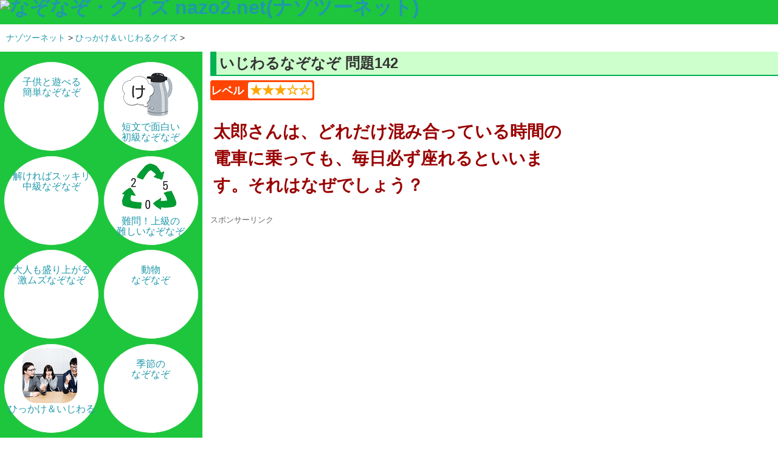

--- FILE ---
content_type: text/html
request_url: https://www.nazo2.net/ijiwaru/142.html
body_size: 4498
content:
<!DOCTYPE html>
<html lang="ja">
<head>
<META charset="UTF-8">
<title>【ひっかけクイズ】太郎さんは、どれだけ混み合っている時間の電車に乗っても、毎日必ず【いじわるなぞなぞNo.142】</title>
<META name="description" content="いじわるなぞなぞ142「太郎さんは、どれだけ混み合っている時間の電車に乗っても、毎日必ず座れるといいます。それはなぜでしょう？」">
<META name="Keywords" content="なぞなぞ,ナゾツーネット,いじわるなぞなぞ">
<META name="viewport" content="width=device-width, initial-scale=1">
<META name="theme-color" content="#ccffcc">
<link href="https://www.nazo2.net/css/contents_2?date=1620260121" rel="stylesheet">
<link rel="icon" href="https://www.nazo2.net/favi/nazo2_2.png">
<link rel="canonical" href="https://www.nazo2.net/ijiwaru/142.html">

 <link rel="stylesheet" href="https://cdn.jsdelivr.net/bxslider/4.2.12/jquery.bxslider.css">
  <script src="https://ajax.googleapis.com/ajax/libs/jquery/3.1.1/jquery.min.js"></script>
  <script src="https://cdn.jsdelivr.net/bxslider/4.2.12/jquery.bxslider.min.js"></script>

  <script>
    $(document).ready(function(){
      $('.slider').bxSlider();
    });
  </script>

<script>
window.addEventListener('load', function() {
 if ('serviceWorker' in navigator) {
 navigator.serviceWorker.register("/serviceWorker.js")
 .then(function(registration) {
 console.log("serviceWorker registed.");
 }).catch(function(error) {
 console.warn("serviceWorker error.", error);
 });
 }
});
</script><META property="og:image" content="https://nazo2.cloud/img/capture/ijiwaru.png">
<script>
  (function(i,s,o,g,r,a,m){i['GoogleAnalyticsObject']=r;i[r]=i[r]||function(){
  (i[r].q=i[r].q||[]).push(arguments)},i[r].l=1*new Date();a=s.createElement(o),
  m=s.getElementsByTagName(o)[0];a.async=1;a.src=g;m.parentNode.insertBefore(a,m)
  })(window,document,'script','//www.google-analytics.com/analytics.js','ga');

  ga('create', 'UA-1982866-2', 'nazo2.net', {'sampleRate':60});
  ga('send', 'pageview');

</script>

<!-- Google tag (gtag.js) -->
<script async src="https://www.googletagmanager.com/gtag/js?id=G-860M6BH62V"></script>
<script>
  window.dataLayer = window.dataLayer || [];
  function gtag(){dataLayer.push(arguments);}
  gtag('js', new Date());

  gtag('config', 'G-860M6BH62V');
</script>
</head>
<body>

<header>
<a href="https://www.nazo2.net/">
<h1><img src="https://nazo2.cloud/img/banner/nazonazo.png" alt="なぞなぞ・クイズ nazo2.net(ナゾツーネット)"></h1>
</a>
</header>
<div class="pan">
<a href="../">ナゾツーネット</a> &gt; 
<a href="../ijiwaru/">ひっかけ＆いじわるクイズ</a> &gt; 
</div>

<div id="main"> 
<article id="qbox">
<section>
<h2>いじわるなぞなぞ 問題142</h2>
<div class="level">レベル <span class="star">
★★★☆☆</span></div>
<p>太郎さんは、どれだけ混み合っている時間の電車に乗っても、毎日必ず座れるといいます。それはなぜでしょう？</p>

<div class="ad_article_center">
スポンサーリンク
<script async src="//pagead2.googlesyndication.com/pagead/js/adsbygoogle.js"></script>
<!-- なぞなぞ_問題下_レスポンシブ_PC -->
<ins class="adsbygoogle"
     style="display:block"
     data-ad-client="ca-pub-8137724980595366"
     data-ad-slot="1065555701"
     data-ad-format="rectangle"
     data-full-width-responsive="true"></ins>
<script>
(adsbygoogle = window.adsbygoogle || []).push({});
</script></div>
<div class="button">
	<div onclick="obj=document.getElementById('answer').style; obj.display=(obj.display=='none')?'block':'none';">
	<a style="cursor:pointer;" class="kotae" href="#answer">答えをみる</a>
	</div>
</div>

<br style="clear:both;">

<div id="answer" style="display:none;" class="answer_box">
<h3><img src="https://nazo2.cloud/img/ico/a_1.png" alt="答え">運転手だから</h3>
<p>運転手は必ず座れる</p>
<br>
<a href="143.html" class="give_up">次の問題へ</a>
</div>
<br>
</section>
</article>


<br>
<a href="141.html" class="previous"><img src="https://nazo2.cloud/img/ico/arrow.png" alt="前のなぞなぞへ">ひっかけ＆いじわる No.141</a>
<a href="143.html"class="next">ひっかけ＆いじわる No.143<img src="https://nazo2.cloud/img/ico/arrow.png" alt="次のなぞなぞへ"></a>
<br style="clear:both;"><br>
<div class="share">
わからない時は友達に聞く!?<br>
<a href="https://twitter.com/share?url=https://www.nazo2.net/ijiwaru/142.html&amp;text=%E3%81%93%E3%81%AE+%E3%81%AA%E3%81%9E%E3%81%AA%E3%81%9E+%E3%81%A8%E3%81%91%E3%82%8B%EF%BC%9F%E2%86%92" target="_blank" style="text-decoration: none;">
<img src="https://nazo2.cloud/img/ico/twitter_100.png" alt="ツイートする">
</a>

<a href="https://line.me/R/msg/text/%E3%81%93%E3%81%AE+%E3%81%AA%E3%81%9E%E3%81%AA%E3%81%9E+%E3%81%A8%E3%81%91%E3%82%8B%EF%BC%9F%E2%86%92 https://www.nazo2.net/ijiwaru/142.html" target="_blank">
<img src="https://nazo2.cloud/img/ico/line_100.png" alt="LINEで送る"></a>

<a href="https://www.facebook.com/sharer.php?u=https://www.nazo2.net/ijiwaru/142.html" target="_blank">
<img src="https://nazo2.cloud/img/ico/facebook_100.png" alt="Facebookでシェアする">
</a>
</div>
<div class="question_list">
<h3>次の5問</h3><ul><li><a href="143.html"><img src="https://nazo2.cloud/img/ico/nazo2_32.png" alt=""><strong>No.143 いじわるなぞなぞ</strong> <div class="level">レベル <span class="star">★★★☆☆</span></div><p>素数の中に、偶数はいくつある？</p></a></li><li><a href="144.html"><img src="https://nazo2.cloud/img/ico/nazo2_32.png" alt=""><strong>No.144 いじわるなぞなぞ</strong> <div class="level">レベル <span class="star">★★★☆☆</span></div><p>太郎君は4本のリコーダーを同時にふくことができると言います。どのようにするでしょう？</p></a></li><li><a href="145.html"><img src="https://nazo2.cloud/img/ico/nazo2_32.png" alt=""><strong>No.145 ひっかけクイズ</strong> <div class="level">レベル <span class="star">★★★★☆</span></div><p>不動産売買の問題。　
2000万円の家を20％の値引きを受けて買いました。　
その後買った価格より20％高く売りました。　
結局得しましたか？それとも損したでしょうか？　
※売買手数料や税金は考慮しないものとする</p></a></li><li><a href="146.html"><img src="https://nazo2.cloud/img/ico/nazo2_32.png" alt=""><strong>No.146 いじわるなぞなぞ</strong> <div class="level">レベル <span class="star">★★★★★</span></div><p>ある晴れた日、二郎くん幸子さんはジョギングに出かけました。　
二人は同じ場所から走り始めましたが、二郎くんは幸子さんより時速１キロ程、速く走りました。　
二人はまっすぐ走りカーブや曲り角はありませんでした。　
二人がちょうど1時間走り終えると到着したところは同じ場所でした。　
いったいなぜ？</p></a></li><li><a href="147.html"><img src="https://nazo2.cloud/img/ico/nazo2_32.png" alt=""><strong>No.147 いじわるなぞなぞ</strong> <div class="level">レベル <span class="star">★★☆☆☆</span></div><p>幸子さんは、学校に行くといつも「こんにちは」と言います。さてどこで言うでしょう？</p></a></li></ul></div>

<article>
<h3>問題概要</h3>
<p>
<strong>【いじわるなぞなぞ－142】</strong><br>
<strong class="blue">太郎さんは、どれだけ混み合っている時間の電車に乗っても、毎日必ず座れるといいます。それはなぜでしょう？</strong><br>の答えは</p>
<p>
<strong class="red">運転手だから</strong>でした！<br>
</p>
<p>
<strong>【このなぞなぞのヒント】</strong><br>
<strong class="blue">ヒント</strong>：ヒントはありません<br>
</p>
</article>

<!-- よくある質問 -->

<script type="application/ld+json">
    {
      "@context": "https://schema.org",
      "@type": "FAQPage",
      "mainEntity": [{
        "@type": "Question",
        "name": "太郎さんは、どれだけ混み合っている時間の電車に乗っても、毎日必ず座れるといいます。それはなぜでしょう？",
        "acceptedAnswer": {
          "@type": "Answer",
          "text": "運転手だから(理由：運転手は必ず座れる)"
        }
      }]
    }
</script>

<br>
<ul class="pager">
<li><img src="https://nazo2.cloud/img/ico/nazo2_32.png" alt=""><a href="143.html">次の問題</a></li>
<li><img src="https://nazo2.cloud/img/ico/nazo2_32.png" alt=""><a href="../ijiwaru/">ひっかけ＆いじわるクイズ</a></li>
<li><img src="https://nazo2.cloud/img/ico/nazo2_32.png" alt=""><a href="../">なぞなぞＴＯＰページ</a></li>
</ul>
</div>
<div id="side">


<div class="side_box">
<ul class="side_menu">
<li><a href="https://www.nazo2.net/kodomo/"><img src="https://nazo2.cloud/img/capture/w_90/kodomo.png" alt=""><br>子供と遊べる<br>簡単なぞなぞ</a></li><li><a href="https://www.nazo2.net/syokyuu/"><img src="https://nazo2.cloud/img/capture/w_90/syokyuu.png" alt=""><br>短文で面白い<br>初級なぞなぞ</a></li><li><a href="https://www.nazo2.net/tyuukyuu/"><img src="https://nazo2.cloud/img/capture/w_90/tyuukyuu.png" alt=""><br>解ければスッキリ<br>中級なぞなぞ</a></li><li><a href="https://www.nazo2.net/jyoukyuu/"><img src="https://nazo2.cloud/img/capture/w_90/jyoukyuu.png" alt=""><br>難問！上級の<br>難しいなぞなぞ</a></li><li><a href="https://www.nazo2.net/nanmon/"><img src="https://nazo2.cloud/img/capture/w_90/nanmon.png" alt=""><br>大人も盛り上がる<br>激ムズなぞなぞ</a></li><li><a href="https://www.nazo2.net/doubutu/"><img src="https://nazo2.cloud/img/capture/w_90/doubutu.png" alt=""><br>動物<br>なぞなぞ</a></li><li><a href="https://www.nazo2.net/ijiwaru/"><img src="https://nazo2.cloud/img/capture/w_90/ijiwaru.png" alt=""><br>ひっかけ＆いじわる</a></li><li><a href="https://www.nazo2.net/kisetu/"><img src="https://nazo2.cloud/img/capture/w_90/kisetu.png" alt=""><br>季節の<br>なぞなぞ</a></li><li><a href="https://www.nazo2.net/animation/"><img src="https://nazo2.cloud/img/capture/w_90/animation.png" alt=""><br>アニメ<br>なぞなぞ</a></li><li><a href="https://www.nazo2.net/game/"><img src="https://nazo2.cloud/img/capture/w_90/game.png" alt=""><br>ゲームなぞなぞ</a></li><li><a href="https://www.nazo2.net/suiri/"><img src="https://nazo2.cloud/img/capture/w_90/suiri.png" alt=""><br>難問推理クイズ</a></li><li><a href="https://www.nazo2.net/10kkai/"><img src="https://nazo2.cloud/img/capture/w_90/10kkai.png" alt=""><br>10回クイズ</a></li><li><a href="https://www.nazo2.net/image_quiz/"><img src="https://nazo2.cloud/img/capture/w_90/image_quiz.png" alt=""><br>画像なぞなぞ<br>謎解き・推理</a></li><li><a href="https://www.nazo2.net/korenanda/"><img src="https://nazo2.cloud/img/capture/w_90/korenanda.png" alt=""><br>これなーんだ？</a></li><li><a href="https://www.nazo2.net/kanji/"><img src="https://nazo2.cloud/img/capture/w_90/kanji.png" alt=""><br>漢字なぞなぞ</a></li><li><a href="https://www.nazo2.net/bbslog/"><img src="https://nazo2.cloud/img/capture/w_90/bbslog.png" alt=""><br>みんなの投稿<br>まとめ</a></li><li><a href="https://www.nazo2.net/psychopath/"><img src="https://nazo2.cloud/img/capture/w_90/psychopath.png" alt=""><br>サイコパス<br>推理クイズ</a></li><li><a href="https://www.nazo2.net/kotobaasobi/"><img src="https://nazo2.cloud/img/capture/w_90/kotobaasobi.png" alt=""><br>言葉遊び</a></li><li><a href="https://www.nazo2.net/watashi/"><img src="https://nazo2.cloud/img/capture/w_90/watashi.png" alt=""><br>わたしは<br>誰でしょう？</a></li><li><a href="https://www.nazo2.net/mojisagashi/"><img src="https://nazo2.cloud/img/capture/w_90/mojisagashi.png" alt=""><br>脳トレ<br>文字探し</a></li><li><a href="https://www.nazo2.net/app_capture/"><img src="https://nazo2.cloud/img/capture/w_90/app_capture.png" alt=""><br>謎解き<br>アプリ攻略</a></li><li><a href="https://www.nazo2.net/nazokake/"><img src="https://nazo2.cloud/img/capture/w_90/nazokake.png" alt=""><br>なぞかけ<br>クイズ</a></li><li><a href="https://arunasi.nazo2.net/"><img src="https://nazo2.cloud/img/capture/w_90/arunasi.png" alt=""><br>あるなし<br>クイズ</a></li>
<li><a href="https://www.nazo2.net/calendar/"><img src="https://nazo2.cloud/img/capture/w_90/calendar.png" alt=""><br>なぞなぞ<br>カレンダー</a></li>
</ul>
<br style="clear:both;">
</div>

</div>

<script type="application/ld+json">
{
  "@context": "http://schema.org",
  "@type": "BreadcrumbList",
  "itemListElement":
  [
    {
      "@type": "ListItem",
      "position": 1,
      "item":
      {
        "@id": "https://www.nazo2.net/",
        "name": "ナゾツーネット"
      }
    },
    {
      "@type": "ListItem",
      "position": 2,
      "item":
      {
        "@id": "https://www.nazo2.net/ijiwaru/",
        "name": "ひっかけ＆いじわるクイズ"
      }
    },
    {
      "@type": "ListItem",
      "position": 3,
      "item":
      {
        "@id": "/ijiwaru/142.html",
        "name": "ひっかけクイズ 問題142"
      }
    }
  ]
}
</script>
<br style="clear:both;">

<!-- 広告 -->
<div class="footer_ad">
<div class="double_ad">

<script type="text/javascript">
var microadCompass = microadCompass || {};
microadCompass.queue = microadCompass.queue || [];
</script>
<script type="text/javascript" charset="UTF-8" src="//j.microad.net/js/compass.js" onload="new microadCompass.AdInitializer().initialize();" async></script>

<div id="befa00cf1255a12973f7683d14a4c4d9" >
	<script type="text/javascript">
		microadCompass.queue.push({
			"spot": "befa00cf1255a12973f7683d14a4c4d9",
			"url": "${COMPASS_EXT_URL}",
			"referrer": "${COMPASS_EXT_REF}"
		});
	</script>
</div>
</div>

<div class="double_ad">

<script type="text/javascript">
var microadCompass = microadCompass || {};
microadCompass.queue = microadCompass.queue || [];
</script>
<script type="text/javascript" charset="UTF-8" src="//j.microad.net/js/compass.js" onload="new microadCompass.AdInitializer().initialize();" async></script>

<div id="befa00cf1255a12973f7683d14a4c4d9" >
	<script type="text/javascript">
		microadCompass.queue.push({
			"spot": "befa00cf1255a12973f7683d14a4c4d9",
			"url": "${COMPASS_EXT_URL}",
			"referrer": "${COMPASS_EXT_REF}"
		});
	</script>
</div>
</div>
<br style="clear:both;"></div><footer>
<ul id="info">
<li><a href="https://www.nazo2.net/">なぞなぞTOP</a></li>
<li><a href="https://blog.nazo2.net/">公式ブログ</a></li>
<li><a href="https://print.nazo2.net/">なぞなぞプリント</a></li>
<li><a href="https://www.nazo2.net/info/">運営者情報</a></li>
<li><a href="https://www.nazo2.net/info/7.html">クイズ制作</a></li>
<li><a href="https://www.nazo2.net/info/1.html">利用規約</a></li>
<li><a href="https://www.nazo2.net/info/2.html">プライバシーポリシー</a></li>
<li><a href="https://www.nazo2.net/info/5.html">お問い合わせ</a></li>
</ul>

<br style="clear:both;">

<div class="copyright">
&#169; nazo2.net ナゾツーネット. All Rights Reserved
</div>
</footer>
</body>	
</html>


--- FILE ---
content_type: text/html; charset=utf-8
request_url: https://www.google.com/recaptcha/api2/aframe
body_size: 266
content:
<!DOCTYPE HTML><html><head><meta http-equiv="content-type" content="text/html; charset=UTF-8"></head><body><script nonce="OJYtahDy_mqP9oZHgZdm9w">/** Anti-fraud and anti-abuse applications only. See google.com/recaptcha */ try{var clients={'sodar':'https://pagead2.googlesyndication.com/pagead/sodar?'};window.addEventListener("message",function(a){try{if(a.source===window.parent){var b=JSON.parse(a.data);var c=clients[b['id']];if(c){var d=document.createElement('img');d.src=c+b['params']+'&rc='+(localStorage.getItem("rc::a")?sessionStorage.getItem("rc::b"):"");window.document.body.appendChild(d);sessionStorage.setItem("rc::e",parseInt(sessionStorage.getItem("rc::e")||0)+1);localStorage.setItem("rc::h",'1768984777293');}}}catch(b){}});window.parent.postMessage("_grecaptcha_ready", "*");}catch(b){}</script></body></html>

--- FILE ---
content_type: text/javascript;charset=UTF-8
request_url: https://s-rtb.send.microad.jp/ad?spot=befa00cf1255a12973f7683d14a4c4d9&cb=microadCompass.AdRequestor.callback&url=https%3A%2F%2Fwww.nazo2.net%2Fijiwaru%2F142.html&vo=true&mimes=%5B100%2C300%2C301%2C302%5D&cbt=602fd6aa38e53c019bdfb58c75&pa=false&ar=false&ver=%5B%22compass.js.v1.20.1%22%5D
body_size: 160
content:
microadCompass.AdRequestor.callback({"spot":"befa00cf1255a12973f7683d14a4c4d9","sequence":"2","impression_id":"8552010191377804376"})

--- FILE ---
content_type: text/javascript;charset=UTF-8
request_url: https://s-rtb.send.microad.jp/ad?spot=befa00cf1255a12973f7683d14a4c4d9&cb=microadCompass.AdRequestor.callback&url=https%3A%2F%2Fwww.nazo2.net%2Fijiwaru%2F142.html&vo=true&mimes=%5B100%2C300%2C301%2C302%5D&cbt=1ed1406b83666c019bdfb58c78&pa=false&ar=false&ver=%5B%22compass.js.v1.20.1%22%5D
body_size: 161
content:
microadCompass.AdRequestor.callback({"spot":"befa00cf1255a12973f7683d14a4c4d9","sequence":"2","impression_id":"8551910191377804376"})